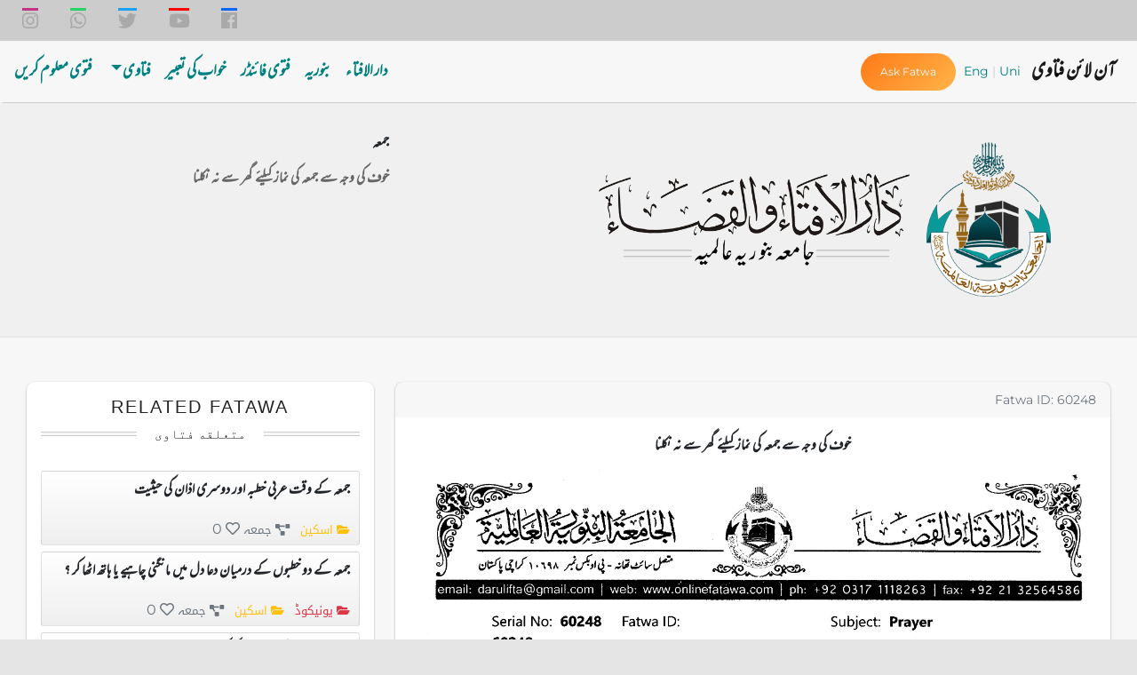

--- FILE ---
content_type: text/html; charset=UTF-8
request_url: https://onlinefatawa.com/fatawa/view_fatwa/60248
body_size: 8521
content:

<!DOCTYPE html>
<html lang="ur">
    <head>
        <meta charset="utf-8" />
        <meta http-equiv="Content-Type" content="text/html; charset=utf-8" />
        <meta name="viewport" content="width=device-width, initial-scale=1.0">
        <meta http-equiv="X-UA-Compatible" content="IE=edge,chrome=1" />

        <meta name="keywords" content="عبادات,نماز,جمعہ,خوف کی وجہ سے جمعہ کی نماز کیلئے گھر سے نہ نکلنا">
        <meta name="description" content="جمعہ - خوف کی وجہ سے جمعہ کی نماز کیلئے گھر سے نہ نکلنا ">
        <title> خوف کی وجہ سے جمعہ کی نماز کیلئے گھر سے نہ نکلنا </title>

        <link rel="apple-touch-icon" sizes="76x76" href="https://onlinefatawa.com/assets/img/favico.png">
        <link rel="icon" type="image/png" href="https://onlinefatawa.com/assets/images/favico.png">    
        
        <link rel="stylesheet" media="screen" href="https://onlinefatawa.com/assets/fontawesome/css/all.css">        
        <link rel="stylesheet" media="screen" href="https://onlinefatawa.com/assets/css/bootstrap.css?v=5.2.0">

        <link rel="stylesheet" media="screen" href="https://onlinefatawa.com/assets/css/rtl-v1.css" />
        <link rel="stylesheet" media="screen" href="https://onlinefatawa.com/assets/css/custom-v5.css" />
        <link rel="stylesheet" media="print" href="https://onlinefatawa.com/assets/css/print-v1.css" />
        <link rel="stylesheet" media="" href="https://onlinefatawa.com/assets/css/animate.min.css" />


        <!-- HTML5 Shim and Respond.js IE8 support of HTML5 elements and media queries -->
        <!-- WARNING: Respond.js doesn't work if you view the page via file:// -->
        <!--[if lt IE 9]>
          <script src="https://oss.maxcdn.com/html5shiv/3.7.3/html5shiv.min.js"></script>
          <script src="https://oss.maxcdn.com/respond/1.4.2/respond.min.js"></script>
        <![endif]-->        
        <script src="https://onlinefatawa.com/assets/js/jquery-3.3.1.min.js"></script>
        <script src="https://onlinefatawa.com/assets/js/bootstrap.bundle.min.js"></script>
        

        <script type="text/javascript">
            var baseURL = "https://onlinefatawa.com/";        
        </script>       
        
        <style type="text/css">
            .top-nav {
                position: relative;
                display: flex;
                flex-direction: row-reverse;
                padding: 13px 7px 7px;
                background-color: #ccc;
                margin-bottom: 0;
                text-align: center;
            }
            .top-nav li {
                position: relative;
                list-style: none;
                margin: 1px 18px;
                cursor: pointer;
            }
            .top-nav li a {
                text-decoration: none;
            }
            .top-nav li a .fab {
                font-size: 1.3em;
                color: darkgray;
            }
            .top-nav li a::before {
                font-family: 'Font Awesome 5 Brands';
                position: absolute;
                top: -5px;
                left: 0;
                font-size: 1.3em;
                height: 0;
                overflow: hidden;
                transition: 0.5s ease-in-out;
            }

            .top-nav li:nth-child(1) a::before {
                content: "\f16d";
                color: #C13584;
                border-bottom: 3px solid #C13584;
            }
            .top-nav li:nth-child(2) a::before {
                content: "\f232";
                color: #25D366;
                border-bottom: 3px solid #25D366;
            }
            .top-nav li:nth-child(3) a::before {
                content: "\f099";
                color: #1DA1F2;
                border-bottom: 3px solid #1DA1F2;
            }
            .top-nav li:nth-child(4) a::before {
                content: "\f167";
                color: red;
                border-bottom: 3px solid red;
            }
            .top-nav li:nth-child(5) a::before {
                content: "\f09a";
                color: #0866ff;
                border-bottom: 3px solid #0866ff;
            }
            .top-nav li:hover a::before {
                height: 100%;
                text-decoration: none;
            }
        </style>
    </head> 
    <body>
        <div class="bg-trans">
            <div class="d-block mx-auto">
            <ul class="top-nav justify-content-media screen-only">
                <li><a href="#"><i class="fab fa-instagram"></i></a></li>
                <li><a href="#"><i class="fab fa-whatsapp"></i></a></li>
                <li><a href="#"><i class="fab fa-twitter"></i></a></li>
                <li><a href="https://www.youtube.com/@DaruliftaBinoriaOfficial" target="blank"><i class="fab fa-youtube"></i></a></li>
                <li><a href="https://www.facebook.com/darulifta.jamiabinoira/" target="blank"><i class="fab fa-facebook"></i></a></li>
            </ul>
            </div> <style>
    .ask-query-btn {
    background: linear-gradient(135deg, #ff7a18, #ffb347);
    color: #fff !important;
    border: none;
    padding: 12px 22px;
    font-size: 12px;
    font-weight: 100;
    border-radius: 30px;
    cursor: pointer;
    display: inline-flex;
    align-items: center;    
    margin-right: 9px;
    transition: all 0.3s ease;
    animation: pulse 2s infinite;
}

.ask-query-btn i {
    font-size: 18px;
    transition: transform 0.3s ease;
}

.ask-query-btn:hover {
    background: linear-gradient(135deg, #ffb347, #ff7a18);
    transform: translateY(-2px) scale(1.03);
}

.ask-query-btn:hover i {
    transform: rotate(15deg) scale(1.2);
}

@keyframes pulse {
    0% {
        box-shadow: 0 0 0 0 rgba(255,122,24,0.7);
    }
    70% {
        box-shadow: 0 0 0 12px rgba(255,122,24,0);
    }
    100% {
        box-shadow: 0 0 0 0 rgba(255,122,24,0);
    }
}

</style>

  <nav class="navbar navbar-expand-lg navbar-transparent p-2">    
    <a class="navbar-brand urdu fs-4" href="https://onlinefatawa.com/">آن لائن فتاوی  </a> &nbsp  &nbsp 
    <small class="small text-danger"  style="color: #ccc !important;">  <a href ="https://onlinefatawa.com/EnglishFatwa"> Eng </a> | <a href ="https://onlinefatawa.com/"> Uni </a>  </small>
    <a href="https://onlinefatawa.com/fatawa/ask_fatwa" class="ask-query-btn"><i class="fa-solid fa-circle-question"></i>Ask Fatwa</a>
    
    <button class="navbar-toggler" type="button" data-bs-toggle="collapse" data-bs-target="#FatwaNavBar" aria-controls="FatwaNavBar" aria-expanded="false" aria-label="Toggle navigation">
      <span class="navbar-toggler-icon"></span>
    </button>

    <div class="collapse navbar-collapse" id="FatwaNavBar">

        <ul class="navbar-nav me-auto urdu fs-5 nb-n">
            <!-- <li class="nav-item nv-i"><a class="nav-link link-danger" href="https://onlinefatawa.com/OnlineAdmissionForm"> داخلہ درجہ تخصص  </a></li> -->
            <li class="nav-item nv-i"><a class="nav-link" href="https://onlinefatawa.com/home/darulifta"> دار الافتا ء </a></li>
            <li class="nav-item nv-i"><a class="nav-link" href="https://onlinefatawa.com/about_us"> بنوریه </a></li>
            <li class="nav-item nv-i"><a class="nav-link" href="https://onlinefatawa.com/FatwaFinder"> فتوی فائنڈر  </a></li>
            <li class="nav-item nv-i"><a class="nav-link" href="https://onlinefatawa.com/ask_tabeer"> خواب کی تعبیر  </a></li>
            <li class="nav-item nv-i btn-rotate dropdown">
                <a href="" class="nav-link dropdown-toggle" id="navFatwaDrop" data-bs-toggle="dropdown" aria-haspopup="true" aria-expanded="false">   فتاوی  </a>
                <div class="dropdown-menu" aria-labelledby="navFatwaDrop">
                    <a class="dropdown-item" href="https://onlinefatawa.com/UrduFatwa">یونیکوڈ فتاوی  </a>
                    <a class="dropdown-item" href="https://onlinefatawa.com/ScanFatwa">اسکین شدہ فتاوی  </a>
                    <a class="dropdown-item" href="https://onlinefatawa.com/EnglishFatwa">انگلش فتاوی  </a>
                    <div class="dropdown-divider"></div>
                    <a class="dropdown-item" href="https://onlinefatawa.com/fatawa/ask_shafi">فتوی شافعی  </a>
                    <div class="dropdown-divider"></div>
                    <a class="dropdown-item" href="https://onlinefatawa.com/ask_tabeer"> خواب کی تعبیر   </a>
                </div>
            </li>
            <li class="nav-item nv-i"><a class="nav-link" href="https://onlinefatawa.com/fatawa/ask_fatwa"> فتوی معلوم کریں  </a></li>
            <!--li class="nav-item"><a class="nav-link" href="https://onlinefatawa.com/darulifta/admission"> دار الافتاٰ ء</a></li-->
        </ul>

    </div>

  </nav>
<div class="jumbotron jumbotron-fluid">
  <div class="container">
    <!--div class="contact panel text-default hide-me"> <i class="fa fa-phone"></i><bdi> (+92) 0317 1118263 </bdi></div-->    
    
    <div class="row"> 
        <div class="col-sm-12 col-md-7 col-lg-8 col-xl-8">
            <a href=" https://onlinefatawa.com/">
                <img src="https://onlinefatawa.com/assets/images/madrasa_logo.png" alt="Online Fatwa Darulifta Binoria" title="Darulifta Binoria" class="logo-header">
            </a>
            <img src="https://onlinefatawa.com/assets/images/madrasa_title.png" alt="Fatwa Binoria" title="Binoria" class="img-responsive title hide-me">                  
        </div>
        <div class="col-sm-12 col-md-5 col-lg-4 col-xl-4">
            <h3 class="text-md-end text-center urdu hide-me">جمعہ</h3>
            <p class="text-md-end text-center urdu" style="margin-bottom: -9px;">خوف کی وجہ سے جمعہ کی نماز کیلئے گھر سے نہ نکلنا</p>
        </div>                    
    </div>
  </div>
</div>
    <div class="container-fluid contain">
                <div class="row">
            <div class="col-md-8">
                <div class="card">
                  <div class="card-header screen-only">                        
                    <span id="ftw_id" class="float-left small text-muted text-eng-s" title="Fatwa No"> Fatwa ID: 60248</span>                  </div>
                  <div class="card-body">
                    <h3 class="card-title urdu screen-only small text-center"> خوف کی وجہ سے جمعہ کی نماز کیلئے گھر سے نہ نکلنا </h3>
                    <img src='https://onlinefatawa.com/selected_fatawa/60248.jpg' class='img-responsive img-fatwa'><img src='https://onlinefatawa.com/selected_fatawa/60248a.jpg' class='img-responsive img-fatwa'>  
                         <br>
                        <a href="https://onlinefatawa.com/fatawa/view_fatwa/60248" class=" text-center print-only"> فتوی  نمبر   60248کی تصدیق کریں  </a>
                </div>
                
                <div class="card-footer screen-only">
                    <div class="row">
                        <div class="col-8">
                            <a class="my-twit link-info" 
                               href="https://twitter.com/share?url=https://onlinefatawa.com/fatawa/view_fatwa/60248&text=Check+This+Fatwa" 
                               target="_blank" 
                               rel="noopener noreferrer">
                               <i class="fab fa-twitter"></i>
                            </a> | 
                            <a target="_blank" href="https://www.facebook.com/sharer/sharer.php?u=https%3A%2F%2Fwww.onlinefatawa.com/fatawa/view_fatwa/60248%2F&amp;src=sdkpreparse" class="fb-xfbml-parse-ignore link-primary" ><i class="fab fa-facebook"></i></a> |
                            <a class="link-success" href="whatsapp://send?text=https://onlinefatawa.com/fatawa/view_fatwa/60248" data-action="share/whatsapp/share"> <i class="fab fa-whatsapp"></i></i></a> |
                            <a type="button" onclick="window.print()" title="Print this Fatwa" class="link-secondary"><i class="fa fa-print"></i></a> |     
                            <span class="amiri small ">
                                                                                                    <a href="https://onlinefatawa.com/view_fatwa/60248/خوف-کی-وجہ-سے-جمعہ-کی-نماز-کیلئے-گھر-سے-نہ-نکلنا" class="link-info"> اسکین  &nbsp;</a>|
                                                                                            </span>
                        </div>
                        <div class="col-4">
                            <div class="text-start">
                                                                    <a class="like-link"  onclick="savelike(60248);">
                                        <i id="like-icon" class="far fa-thumbs-up"></i>
                                    </a>
                                                                <span id="60248">0</span> &nbsp; &nbsp;
                                <i class="fas fa-tv"></i> 2639                            </div>
                        </div>
                    </div>
                </div>

                </div>
            </div>
            
            <div class="col-md-4 screen-only">

                <div class="card p-3">
                    <div class="nine"><h5>Related Fatawa <span> متعلقه فتاوی </span></h5></div>
                    <ul class="m-0 p-0">
                                                <li class="ftw-list">
                            <div class="d-inline-flex align-items-start "> 
                                <div class="">
                                    <p class="urdu">جمعہ کے وقت عربی خطبہ اور دوسری  اذان کی حیثیت </p>
                                    <span class="kufi fs-sm">
                                                                                                                <i class="fas fa-folder-open text-warning"></i>
                                        <a href="https://onlinefatawa.com/view_fatwa/30111/جمعہ-کے-وقت-عربی-خطبہ-اور-دوسری--اذان-کی-حیثیت" class="link-warning"> اسکین   </a> &nbsp;
                                                                                                            </span>
                                    <span class="text-muted fs-sm kufi fw-light">
                                        <i class="fas fa-project-diagram"></i> جمعہ                                    </span> 
                                    <span class="text-muted fw-light fs-6 fs-sm">
                                        <i class="far fa-heart"></i> 0                                    </span>
                                </div>
                            </div>
                            
                        </li>
                                                <li class="ftw-list">
                            <div class="d-inline-flex align-items-start "> 
                                <div class="">
                                    <p class="urdu">جمعہ کے دو خطبوں کے درمیان دعا  دل میں مانگنی چاہیے یا ہاتھ اٹھا کر ؟ </p>
                                    <span class="kufi fs-sm">
                                                                            <i class="fas fa-folder-open text-danger"></i>
                                        <a href="https://onlinefatawa.com/view_fatwa_unicode/20472/جمعہ-کے-دو-خطبوں-کے-درمیان-دعا--دل-میں-مانگنی-چاہیے-یا-ہاتھ-اٹھا-کر-؟" class="link-danger"> یونیکوڈ   </a> &nbsp;
                                                                                                                <i class="fas fa-folder-open text-warning"></i>
                                        <a href="https://onlinefatawa.com/view_fatwa/20472/جمعہ-کے-دو-خطبوں-کے-درمیان-دعا--دل-میں-مانگنی-چاہیے-یا-ہاتھ-اٹھا-کر-؟" class="link-warning"> اسکین   </a> &nbsp;
                                                                                                            </span>
                                    <span class="text-muted fs-sm kufi fw-light">
                                        <i class="fas fa-project-diagram"></i> جمعہ                                    </span> 
                                    <span class="text-muted fw-light fs-6 fs-sm">
                                        <i class="far fa-heart"></i> 0                                    </span>
                                </div>
                            </div>
                            
                        </li>
                                                <li class="ftw-list">
                            <div class="d-inline-flex align-items-start "> 
                                <div class="">
                                    <p class="urdu">خطبہ اور بیان کے دوران ذکر کرنا </p>
                                    <span class="kufi fs-sm">
                                                                            <i class="fas fa-folder-open text-danger"></i>
                                        <a href="https://onlinefatawa.com/view_fatwa_unicode/31702/خطبہ-اور-بیان-کے-دوران-ذکر-کرنا" class="link-danger"> یونیکوڈ   </a> &nbsp;
                                                                                                                <i class="fas fa-folder-open text-warning"></i>
                                        <a href="https://onlinefatawa.com/view_fatwa/31702/خطبہ-اور-بیان-کے-دوران-ذکر-کرنا" class="link-warning"> اسکین   </a> &nbsp;
                                                                                                            </span>
                                    <span class="text-muted fs-sm kufi fw-light">
                                        <i class="fas fa-project-diagram"></i> جمعہ                                    </span> 
                                    <span class="text-muted fw-light fs-6 fs-sm">
                                        <i class="far fa-heart"></i> 1                                    </span>
                                </div>
                            </div>
                            
                        </li>
                                                <li class="ftw-list">
                            <div class="d-inline-flex align-items-start "> 
                                <div class="">
                                    <p class="urdu">عید یا حج کے دن جمعہ ہو تو نماز ، جمعہ کی ادا کریں یا ظہر کی ؟ </p>
                                    <span class="kufi fs-sm">
                                                                                                                <i class="fas fa-folder-open text-warning"></i>
                                        <a href="https://onlinefatawa.com/view_fatwa/20017/عید-یا-حج-کے-دن-جمعہ-ہو-تو-نماز-،-جمعہ-کی-ادا-کریں-یا-ظہر-کی-؟" class="link-warning"> اسکین   </a> &nbsp;
                                                                                                            </span>
                                    <span class="text-muted fs-sm kufi fw-light">
                                        <i class="fas fa-project-diagram"></i> جمعہ                                    </span> 
                                    <span class="text-muted fw-light fs-6 fs-sm">
                                        <i class="far fa-heart"></i> 0                                    </span>
                                </div>
                            </div>
                            
                        </li>
                                                <li class="ftw-list">
                            <div class="d-inline-flex align-items-start "> 
                                <div class="">
                                    <p class="urdu">شہر،دیہات اور قصبات میں نماز جمعہ کا حکم  </p>
                                    <span class="kufi fs-sm">
                                                                                                                <i class="fas fa-folder-open text-warning"></i>
                                        <a href="https://onlinefatawa.com/view_fatwa/3480/شہر،دیہات-اور-قصبات-میں-نماز-جمعہ-کا-حکم-" class="link-warning"> اسکین   </a> &nbsp;
                                                                                                                <i class="fas fa-folder-open text-info"></i>
                                        <a href="https://onlinefatawa.com/view_fatwa_english/3480/Is-it-permissible-to-conduct-Jumma-Prayers-in-a-small-village-" class="link-info" target="_blank"> انگلش </a> &nbsp;
                                                                        </span>
                                    <span class="text-muted fs-sm kufi fw-light">
                                        <i class="fas fa-project-diagram"></i> جمعہ                                    </span> 
                                    <span class="text-muted fw-light fs-6 fs-sm">
                                        <i class="far fa-heart"></i> 0                                    </span>
                                </div>
                            </div>
                            
                        </li>
                                                <li class="ftw-list">
                            <div class="d-inline-flex align-items-start "> 
                                <div class="">
                                    <p class="urdu">جمعہ کے دن گھرپر ظہر کی نماز کس وقت اداکریں؟ </p>
                                    <span class="kufi fs-sm">
                                                                            <i class="fas fa-folder-open text-danger"></i>
                                        <a href="https://onlinefatawa.com/view_fatwa_unicode/41058/جمعہ-کے-دن-گھرپر-ظہر-کی-نماز-کس-وقت-اداکریں؟" class="link-danger"> یونیکوڈ   </a> &nbsp;
                                                                                                                <i class="fas fa-folder-open text-warning"></i>
                                        <a href="https://onlinefatawa.com/view_fatwa/41058/جمعہ-کے-دن-گھرپر-ظہر-کی-نماز-کس-وقت-اداکریں؟" class="link-warning"> اسکین   </a> &nbsp;
                                                                                                                <i class="fas fa-folder-open text-info"></i>
                                        <a href="https://onlinefatawa.com/view_fatwa_english/41058/Zuhr-prayers-performed-at-home-on-the-day-of-Jumma" class="link-info" target="_blank"> انگلش </a> &nbsp;
                                                                        </span>
                                    <span class="text-muted fs-sm kufi fw-light">
                                        <i class="fas fa-project-diagram"></i> جمعہ                                    </span> 
                                    <span class="text-muted fw-light fs-6 fs-sm">
                                        <i class="far fa-heart"></i> 0                                    </span>
                                </div>
                            </div>
                            
                        </li>
                                                <li class="ftw-list">
                            <div class="d-inline-flex align-items-start "> 
                                <div class="">
                                    <p class="urdu">کیا عورتیں جمعہ کی نماز مسجد میں پڑھ سکتی ہیں ؟ </p>
                                    <span class="kufi fs-sm">
                                                                                                                <i class="fas fa-folder-open text-warning"></i>
                                        <a href="https://onlinefatawa.com/view_fatwa/19731/کیا-عورتیں-جمعہ-کی-نماز-مسجد-میں-پڑھ-سکتی-ہیں-؟" class="link-warning"> اسکین   </a> &nbsp;
                                                                                                            </span>
                                    <span class="text-muted fs-sm kufi fw-light">
                                        <i class="fas fa-project-diagram"></i> جمعہ                                    </span> 
                                    <span class="text-muted fw-light fs-6 fs-sm">
                                        <i class="far fa-heart"></i> 1                                    </span>
                                </div>
                            </div>
                            
                        </li>
                                                <li class="ftw-list">
                            <div class="d-inline-flex align-items-start "> 
                                <div class="">
                                    <p class="urdu">جمعہ کی جماعت کے لئے کم از کم تین مقتدیوں کا ہونا </p>
                                    <span class="kufi fs-sm">
                                                                                                                <i class="fas fa-folder-open text-warning"></i>
                                        <a href="https://onlinefatawa.com/view_fatwa/31911/جمعہ-کی-جماعت-کے-لئے-کم-از-کم-تین-مقتدیوں-کا-ہونا" class="link-warning"> اسکین   </a> &nbsp;
                                                                                                            </span>
                                    <span class="text-muted fs-sm kufi fw-light">
                                        <i class="fas fa-project-diagram"></i> جمعہ                                    </span> 
                                    <span class="text-muted fw-light fs-6 fs-sm">
                                        <i class="far fa-heart"></i> 0                                    </span>
                                </div>
                            </div>
                            
                        </li>
                                                <li class="ftw-list">
                            <div class="d-inline-flex align-items-start "> 
                                <div class="">
                                    <p class="urdu">حفاظتی اقدام کی بنا پر جمعہ و عید کی نماز کیمپ میں پڑھنا </p>
                                    <span class="kufi fs-sm">
                                                                                                                <i class="fas fa-folder-open text-warning"></i>
                                        <a href="https://onlinefatawa.com/view_fatwa/19798/حفاظتی-اقدام-کی-بنا-پر-جمعہ-و-عید-کی-نماز-کیمپ-میں-پڑھنا" class="link-warning"> اسکین   </a> &nbsp;
                                                                                                            </span>
                                    <span class="text-muted fs-sm kufi fw-light">
                                        <i class="fas fa-project-diagram"></i> جمعہ                                    </span> 
                                    <span class="text-muted fw-light fs-6 fs-sm">
                                        <i class="far fa-heart"></i> 0                                    </span>
                                </div>
                            </div>
                            
                        </li>
                                                <li class="ftw-list">
                            <div class="d-inline-flex align-items-start "> 
                                <div class="">
                                    <p class="urdu">جمعہ کے پہلے چارسنتیں اگررہ جائے توکیا کرناچاہئے؟ </p>
                                    <span class="kufi fs-sm">
                                                                            <i class="fas fa-folder-open text-danger"></i>
                                        <a href="https://onlinefatawa.com/view_fatwa_unicode/39600/جمعہ-کے-پہلے-چارسنتیں-اگررہ-جائے-توکیا-کرناچاہئے؟" class="link-danger"> یونیکوڈ   </a> &nbsp;
                                                                                                                <i class="fas fa-folder-open text-warning"></i>
                                        <a href="https://onlinefatawa.com/view_fatwa/39600/جمعہ-کے-پہلے-چارسنتیں-اگررہ-جائے-توکیا-کرناچاہئے؟" class="link-warning"> اسکین   </a> &nbsp;
                                                                                                                <i class="fas fa-folder-open text-info"></i>
                                        <a href="https://onlinefatawa.com/view_fatwa_english/39600/4-Rakats-Sunnah-before-the-Jumma-Salah" class="link-info" target="_blank"> انگلش </a> &nbsp;
                                                                        </span>
                                    <span class="text-muted fs-sm kufi fw-light">
                                        <i class="fas fa-project-diagram"></i> جمعہ                                    </span> 
                                    <span class="text-muted fw-light fs-6 fs-sm">
                                        <i class="far fa-heart"></i> 0                                    </span>
                                </div>
                            </div>
                            
                        </li>
                                                <li class="ftw-list">
                            <div class="d-inline-flex align-items-start "> 
                                <div class="">
                                    <p class="urdu">چائنہ میں نماز جمعہ کے لئے بعض مسائل و مشکلات </p>
                                    <span class="kufi fs-sm">
                                                                                                                <i class="fas fa-folder-open text-warning"></i>
                                        <a href="https://onlinefatawa.com/view_fatwa/29637/چائنہ-میں-نماز-جمعہ-کے-لئے-بعض-مسائل-و-مشکلات" class="link-warning"> اسکین   </a> &nbsp;
                                                                                                            </span>
                                    <span class="text-muted fs-sm kufi fw-light">
                                        <i class="fas fa-project-diagram"></i> جمعہ                                    </span> 
                                    <span class="text-muted fw-light fs-6 fs-sm">
                                        <i class="far fa-heart"></i> 0                                    </span>
                                </div>
                            </div>
                            
                        </li>
                                                <li class="ftw-list">
                            <div class="d-inline-flex align-items-start "> 
                                <div class="">
                                    <p class="urdu">جہاں پنج وقت  نماز باجماعت ادا نہ ہو، وہاں جمعہ کی نماز اداہوگی؟ </p>
                                    <span class="kufi fs-sm">
                                                                            <i class="fas fa-folder-open text-danger"></i>
                                        <a href="https://onlinefatawa.com/view_fatwa_unicode/40247/جہاں-پنج-وقت--نماز-باجماعت-ادا-نہ-ہو،-وہاں-جمعہ-کی-نماز-اداہوگی؟" class="link-danger"> یونیکوڈ   </a> &nbsp;
                                                                                                                <i class="fas fa-folder-open text-warning"></i>
                                        <a href="https://onlinefatawa.com/view_fatwa/40247/جہاں-پنج-وقت--نماز-باجماعت-ادا-نہ-ہو،-وہاں-جمعہ-کی-نماز-اداہوگی؟" class="link-warning"> اسکین   </a> &nbsp;
                                                                                                            </span>
                                    <span class="text-muted fs-sm kufi fw-light">
                                        <i class="fas fa-project-diagram"></i> جمعہ                                    </span> 
                                    <span class="text-muted fw-light fs-6 fs-sm">
                                        <i class="far fa-heart"></i> 0                                    </span>
                                </div>
                            </div>
                            
                        </li>
                                                <li class="ftw-list">
                            <div class="d-inline-flex align-items-start "> 
                                <div class="">
                                    <p class="urdu">خوف کی وجہ سے جمعہ کی نماز کیلئے گھر سے نہ نکلنا </p>
                                    <span class="kufi fs-sm">
                                                                                                                <i class="fas fa-folder-open text-warning"></i>
                                        <a href="https://onlinefatawa.com/view_fatwa/60248/خوف-کی-وجہ-سے-جمعہ-کی-نماز-کیلئے-گھر-سے-نہ-نکلنا" class="link-warning"> اسکین   </a> &nbsp;
                                                                                                            </span>
                                    <span class="text-muted fs-sm kufi fw-light">
                                        <i class="fas fa-project-diagram"></i> جمعہ                                    </span> 
                                    <span class="text-muted fw-light fs-6 fs-sm">
                                        <i class="far fa-heart"></i> 0                                    </span>
                                </div>
                            </div>
                            
                        </li>
                                                <li class="ftw-list">
                            <div class="d-inline-flex align-items-start "> 
                                <div class="">
                                    <p class="urdu">جس مسجد میں پانچ وقت نماز نہ ہوتی ہو وہاں جمعہ کا حکم </p>
                                    <span class="kufi fs-sm">
                                                                                                                <i class="fas fa-folder-open text-warning"></i>
                                        <a href="https://onlinefatawa.com/view_fatwa/19973/جس-مسجد-میں-پانچ-وقت-نماز-نہ-ہوتی-ہو-وہاں-جمعہ-کا-حکم" class="link-warning"> اسکین   </a> &nbsp;
                                                                                                            </span>
                                    <span class="text-muted fs-sm kufi fw-light">
                                        <i class="fas fa-project-diagram"></i> جمعہ                                    </span> 
                                    <span class="text-muted fw-light fs-6 fs-sm">
                                        <i class="far fa-heart"></i> 1                                    </span>
                                </div>
                            </div>
                            
                        </li>
                                                <li class="ftw-list">
                            <div class="d-inline-flex align-items-start "> 
                                <div class="">
                                    <p class="urdu">فیکٹری میں الگ الگ مسجدوں میں دو نماز جمعہ </p>
                                    <span class="kufi fs-sm">
                                                                            <i class="fas fa-folder-open text-danger"></i>
                                        <a href="https://onlinefatawa.com/view_fatwa_unicode/6131/فیکٹری-میں-الگ-الگ-مسجدوں-میں-دو-نماز-جمعہ" class="link-danger"> یونیکوڈ   </a> &nbsp;
                                                                                                                <i class="fas fa-folder-open text-warning"></i>
                                        <a href="https://onlinefatawa.com/view_fatwa/6131/فیکٹری-میں-الگ-الگ-مسجدوں-میں-دو-نماز-جمعہ" class="link-warning"> اسکین   </a> &nbsp;
                                                                                                                <i class="fas fa-folder-open text-info"></i>
                                        <a href="https://onlinefatawa.com/view_fatwa_english/6131/In-the-Masjid-of-the-factory-where-I-am-employed-Jamath-is-conducted" class="link-info" target="_blank"> انگلش </a> &nbsp;
                                                                        </span>
                                    <span class="text-muted fs-sm kufi fw-light">
                                        <i class="fas fa-project-diagram"></i> جمعہ                                    </span> 
                                    <span class="text-muted fw-light fs-6 fs-sm">
                                        <i class="far fa-heart"></i> 0                                    </span>
                                </div>
                            </div>
                            
                        </li>
                                                <li class="ftw-list">
                            <div class="d-inline-flex align-items-start "> 
                                <div class="">
                                    <p class="urdu">نماز جمعہ سے قبل امام خطبہ دے رہا ہو اس وقت نماز پڑہنا </p>
                                    <span class="kufi fs-sm">
                                                                            <i class="fas fa-folder-open text-danger"></i>
                                        <a href="https://onlinefatawa.com/view_fatwa_unicode/6129/نماز-جمعہ-سے-قبل-امام-خطبہ-دے-رہا-ہو-اس-وقت-نماز-پڑہنا" class="link-danger"> یونیکوڈ   </a> &nbsp;
                                                                                                                <i class="fas fa-folder-open text-warning"></i>
                                        <a href="https://onlinefatawa.com/view_fatwa/6129/نماز-جمعہ-سے-قبل-امام-خطبہ-دے-رہا-ہو-اس-وقت-نماز-پڑہنا" class="link-warning"> اسکین   </a> &nbsp;
                                                                                                                <i class="fas fa-folder-open text-info"></i>
                                        <a href="https://onlinefatawa.com/view_fatwa_english/6129/How-many-Rakaaths-are-there-in-total-in-Jumma-Namaz?" class="link-info" target="_blank"> انگلش </a> &nbsp;
                                                                        </span>
                                    <span class="text-muted fs-sm kufi fw-light">
                                        <i class="fas fa-project-diagram"></i> جمعہ                                    </span> 
                                    <span class="text-muted fw-light fs-6 fs-sm">
                                        <i class="far fa-heart"></i> 1                                    </span>
                                </div>
                            </div>
                            
                        </li>
                                                <li class="ftw-list">
                            <div class="d-inline-flex align-items-start "> 
                                <div class="">
                                    <p class="urdu">جمعہ سے پہلی والی چار رکعات سنت جمعہ کے بعد پڑھنا </p>
                                    <span class="kufi fs-sm">
                                                                            <i class="fas fa-folder-open text-danger"></i>
                                        <a href="https://onlinefatawa.com/view_fatwa_unicode/29544/جمعہ-سے-پہلی-والی-چار-رکعات-سنت-جمعہ-کے-بعد-پڑھنا" class="link-danger"> یونیکوڈ   </a> &nbsp;
                                                                                                                <i class="fas fa-folder-open text-warning"></i>
                                        <a href="https://onlinefatawa.com/view_fatwa/29544/جمعہ-سے-پہلی-والی-چار-رکعات-سنت-جمعہ-کے-بعد-پڑھنا" class="link-warning"> اسکین   </a> &nbsp;
                                                                                                                <i class="fas fa-folder-open text-info"></i>
                                        <a href="https://onlinefatawa.com/view_fatwa_english/29544/Delaying-the-four-Sunnats-before-the-Jumuah-Salah" class="link-info" target="_blank"> انگلش </a> &nbsp;
                                                                        </span>
                                    <span class="text-muted fs-sm kufi fw-light">
                                        <i class="fas fa-project-diagram"></i> جمعہ                                    </span> 
                                    <span class="text-muted fw-light fs-6 fs-sm">
                                        <i class="far fa-heart"></i> 1                                    </span>
                                </div>
                            </div>
                            
                        </li>
                                                <li class="ftw-list">
                            <div class="d-inline-flex align-items-start "> 
                                <div class="">
                                    <p class="urdu">فیکٹری میں جمعہ کی نماز ادا کرنا </p>
                                    <span class="kufi fs-sm">
                                                                            <i class="fas fa-folder-open text-danger"></i>
                                        <a href="https://onlinefatawa.com/view_fatwa_unicode/6607/فیکٹری-میں-جمعہ-کی-نماز-ادا-کرنا" class="link-danger"> یونیکوڈ   </a> &nbsp;
                                                                                                                <i class="fas fa-folder-open text-warning"></i>
                                        <a href="https://onlinefatawa.com/view_fatwa/6607/فیکٹری-میں-جمعہ-کی-نماز-ادا-کرنا" class="link-warning"> اسکین   </a> &nbsp;
                                                                                                            </span>
                                    <span class="text-muted fs-sm kufi fw-light">
                                        <i class="fas fa-project-diagram"></i> جمعہ                                    </span> 
                                    <span class="text-muted fw-light fs-6 fs-sm">
                                        <i class="far fa-heart"></i> 0                                    </span>
                                </div>
                            </div>
                            
                        </li>
                                            </ul>
                    <small><a href="#!"> ... </a></small>
                </div>


                <div class="card p-3">
                    <div class="nine"><h5>Related Topics <span> متعلقه   موضوعات  </span></h5></div>
                    <ul class="m-0 p-0 mb-4">
                                            <li class="ftw-list">                        
                            <div class="d-flex align-items-start justify-content-start"> 
                                <div>
                                    <a href="https://onlinefatawa.com/FatwaCategories/3" class="urdu link-danger"> <i class="fas fa-clone text-muted px-2"></i> احکام نماز</a>
                                    <div class="robotolight fs-sm fw-normal text-muted">
                                        Rules of Namaz                                    </div>
                                </div>
                            </div>
                            <span class="robotolight muted-sm" title="Total Fatawa in The Category">
                                96                            </span>
                        </li>
                                            <li class="ftw-list">                        
                            <div class="d-flex align-items-start justify-content-start"> 
                                <div>
                                    <a href="https://onlinefatawa.com/FatwaCategories/3" class="urdu link-danger"> <i class="fas fa-clone text-muted px-2"></i> امامت و جماعت</a>
                                    <div class="robotolight fs-sm fw-normal text-muted">
                                        Leading the Prayer                                    </div>
                                </div>
                            </div>
                            <span class="robotolight muted-sm" title="Total Fatawa in The Category">
                                62                            </span>
                        </li>
                                            <li class="ftw-list">                        
                            <div class="d-flex align-items-start justify-content-start"> 
                                <div>
                                    <a href="https://onlinefatawa.com/FatwaCategories/3" class="urdu link-danger"> <i class="fas fa-clone text-muted px-2"></i> اذان و اقامت</a>
                                    <div class="robotolight fs-sm fw-normal text-muted">
                                        Azan and Iqamah                                    </div>
                                </div>
                            </div>
                            <span class="robotolight muted-sm" title="Total Fatawa in The Category">
                                22                            </span>
                        </li>
                                            <li class="ftw-list">                        
                            <div class="d-flex align-items-start justify-content-start"> 
                                <div>
                                    <a href="https://onlinefatawa.com/FatwaCategories/3" class="urdu link-danger"> <i class="fas fa-clone text-muted px-2"></i> نماز قصر</a>
                                    <div class="robotolight fs-sm fw-normal text-muted">
                                        Qsr Prayer                                    </div>
                                </div>
                            </div>
                            <span class="robotolight muted-sm" title="Total Fatawa in The Category">
                                19                            </span>
                        </li>
                                            <li class="ftw-list">                        
                            <div class="d-flex align-items-start justify-content-start"> 
                                <div>
                                    <a href="https://onlinefatawa.com/FatwaCategories/3" class="urdu link-danger"> <i class="fas fa-clone text-muted px-2"></i> جمعہ</a>
                                    <div class="robotolight fs-sm fw-normal text-muted">
                                        The Jummah Prayer                                    </div>
                                </div>
                            </div>
                            <span class="robotolight muted-sm" title="Total Fatawa in The Category">
                                18                            </span>
                        </li>
                                            <li class="ftw-list">                        
                            <div class="d-flex align-items-start justify-content-start"> 
                                <div>
                                    <a href="https://onlinefatawa.com/FatwaCategories/3" class="urdu link-danger"> <i class="fas fa-clone text-muted px-2"></i> مکروھات نماز</a>
                                    <div class="robotolight fs-sm fw-normal text-muted">
                                        Disliked Acts during Namaz
                                    </div>
                                </div>
                            </div>
                            <span class="robotolight muted-sm" title="Total Fatawa in The Category">
                                10                            </span>
                        </li>
                                            <li class="ftw-list">                        
                            <div class="d-flex align-items-start justify-content-start"> 
                                <div>
                                    <a href="https://onlinefatawa.com/FatwaCategories/3" class="urdu link-danger"> <i class="fas fa-clone text-muted px-2"></i> تلاوت و قراءت</a>
                                    <div class="robotolight fs-sm fw-normal text-muted">
                                        Recitation                                    </div>
                                </div>
                            </div>
                            <span class="robotolight muted-sm" title="Total Fatawa in The Category">
                                10                            </span>
                        </li>
                                            <li class="ftw-list">                        
                            <div class="d-flex align-items-start justify-content-start"> 
                                <div>
                                    <a href="https://onlinefatawa.com/FatwaCategories/3" class="urdu link-danger"> <i class="fas fa-clone text-muted px-2"></i> اوقات نماز</a>
                                    <div class="robotolight fs-sm fw-normal text-muted">
                                        Prayer Time                                    </div>
                                </div>
                            </div>
                            <span class="robotolight muted-sm" title="Total Fatawa in The Category">
                                7                            </span>
                        </li>
                                            <li class="ftw-list">                        
                            <div class="d-flex align-items-start justify-content-start"> 
                                <div>
                                    <a href="https://onlinefatawa.com/FatwaCategories/3" class="urdu link-danger"> <i class="fas fa-clone text-muted px-2"></i> مفسدات نماز</a>
                                    <div class="robotolight fs-sm fw-normal text-muted">
                                        Invalidators of Namaz
                                    </div>
                                </div>
                            </div>
                            <span class="robotolight muted-sm" title="Total Fatawa in The Category">
                                7                            </span>
                        </li>
                                            <li class="ftw-list">                        
                            <div class="d-flex align-items-start justify-content-start"> 
                                <div>
                                    <a href="https://onlinefatawa.com/FatwaCategories/3" class="urdu link-danger"> <i class="fas fa-clone text-muted px-2"></i> عیدین</a>
                                    <div class="robotolight fs-sm fw-normal text-muted">
                                        The Eid Prayer                                    </div>
                                </div>
                            </div>
                            <span class="robotolight muted-sm" title="Total Fatawa in The Category">
                                4                            </span>
                        </li>
                                            <li class="ftw-list">                        
                            <div class="d-flex align-items-start justify-content-start"> 
                                <div>
                                    <a href="https://onlinefatawa.com/FatwaCategories/3" class="urdu link-danger"> <i class="fas fa-clone text-muted px-2"></i> سجدہ سھو</a>
                                    <div class="robotolight fs-sm fw-normal text-muted">
                                        Prostration of Forgetfulness                                    </div>
                                </div>
                            </div>
                            <span class="robotolight muted-sm" title="Total Fatawa in The Category">
                                4                            </span>
                        </li>
                                        </ul>
                </div>             
            </div>

        </div> 
    </div>

<script type="text/javascript">
    function savelike(SerialNo)
    {
            $.ajax({
                    type: "POST",
                    url: "https://onlinefatawa.com/SaveLikes",
                    data: "SerialNo="+SerialNo,
                    success: function (response) {
                        $("#"+SerialNo).html(response);
                        $("#like-icon").removeClass("far fa-thumbs-up");
                        $("#like-icon").addClass("far fa-heart");
                    }
                });
    }
</script>
<style>
  .ct{
    color: black;
  }
</style>


    <footer class="footer footer-black container-fluid">

        <div class="container">
            <div class="row">

            <div class="card card-foot col-xl-4 col-lg-4 col-md-4 col-sm-12 col-sx-12">
                <div class="card-body">
                    <h6 class="card-title kufi ct"><i class="fas fa-balance-scale"></i> جامعه بنوریه عالمیه </h6>
                    <h7 class="card-subtitle mb-2 amiri text-light ct">مسلک و مشرب</h7>
                    <p class="card-text urdu">
                        جامعہ بنوریہ عالمیہ مذھبی روایات کی پاسداری اور قدیم صالح وجدید نافع کے امترازج کے ساتھ ایک منفرد تعلیمی و فلاحی ادارہ ہے جس کی نسبت محدث کبیر حضرت مولانا سید محمد یوسف بنوریؒ کی طرف ہے۔ جوجامعہ علوم اسلامیہ بنوری ٹاؤن کے بانی و مہتمم، محدث العصر حضرت علامہ انور شاہ کشمیری ؒ کے علوم و معارف کے وارث، عاشق رسول، قادر الکلام اور عظیم مصنف تھے ۔ جامعہ بنوریہ عالمیہ وراثت انبیاء کا امین، علماء حق کا ترجمان، عصری و دینی علوم کا منبع اور عالم اسلام کا روشن ستارہ ہے۔
                    </p>        
                    <a class="card-link link-light urdu" href="https://onlinefatawa.com/about_us" > مزید پڑہیں </a>
                </div>
            </div>
              
            <div class="card card-foot col-xl-4 col-lg-4 col-md-4 col-sm-12 col-sx-12">
                <div class="card-body">
                    <h6 class="card-title kufi ct"><i class="fa fa-bell"></i>  سوشل میڈیا </h6>
                    <h7 class="card-subtitle mb-2 amiri text-light ct">فالو ، شیئر ، سبسکرائب، لائک</h7>                 
                    <p class="card-text urdu">دار الافتاء جامعہ بنوریہ عالمیہ کے سوشل میڈیا پلیٹ فارم سے تعلق بنائیں </p>
                    <div class="btn-group gap-0 d-flex w-75 mx-auto" role="group" aria-label="">
                        <a href="https://www.facebook.com/darulifta.jamiabinoira/" type="button" class="btn btn-light"><i class="fab fa-facebook fa-2x "></i></a>
                        <a href="" type="button" class="btn btn-light" disabled><i class="fab fa-twitter fa-2x "></i></a>
                        <a href="https://www.youtube.com/DaruliftaBinoriaOfficial" type="button" class="btn btn-light"><i class="fab fa-youtube fa-2x "></i></a>
                    </div> 

                    <h6 class="card-title kufi ct mt-3"><i class="fab fa-google-play"></i> فتوی موبائل ایپ  </h6>
                    <h7 class="card-subtitle mb-2 amiri text-light ct"> فتوی ایپ اپنے موبائل پر ڈاؤن لوڈ کریں </h7>
                    <div class="text-center mt-3">
                        <a rel="noreferrer" href="https://play.app.goo.gl/?link=https://play.google.com/store/apps/details?id=com.Online_Fatawa.online_fatawa" target="_blank">
                            <img class="app-store-icon w-50" src="https://onlinefatawa.com/assets/images/google_play_button.png" alt="Fatwa Binoria Google Play" />
                        </a>
                    </div>
                </div>
            </div>

              
                  
              

              <div class="card card-foot col-xl-4 col-lg-4 col-md-4 col-sm-12 col-sx-12 hide-me">
                <div class="card-body">
                  <h6 class="card-title kufi ct"><i class="fa fa-award"></i>  رابطه</h6>
                  <h7 class="card-subtitle mb-2 amiri text-light ct"> خط و کتابت  </h7>
                  <p class="card-text urdu">جامعہ بنوریہ عالمیہ سائٹ کراچی پاکستان  پی او باکس نمبر 10698 
                  <br> رابطہ کرنے کے لئے    <a class="link-light" href="https://onlinefatawa.com/contact_us">  رابطہ فارم  </a> پُر کریں  یا درج ذیل کوڈ اسکین کریں۔
                  </p>      
                  <div class="bottom-margin d-flex justify-content-evenly">
                    <figure class="figure mx-auto d-block">
                      <img src="https://onlinefatawa.com/assets/images/visit_website_onlinefatawa.com.png" class="figure-img img-fluid rounded qr-img" alt="">
                      <figcaption class="figure-caption text-center">Visit Website</figcaption>
                    </figure>
                    <figure class="figure mx-auto d-block">
                      <img src="https://onlinefatawa.com/assets/images/jamia_binoria_google_map_qr.png" class="figure-img img-fluid rounded qr-img" alt="">
                      <figcaption class="figure-caption text-center">Google Map</figcaption>
                    </figure>
                    <figure class="figure mx-auto d-block">
                      <img src="https://onlinefatawa.com/assets/images/onlinefatawa.com_vc.png" class="figure-img img-fluid rounded qr-img" alt="">
                      <figcaption class="figure-caption text-center">Save Contact</figcaption>
                    </figure>
                </div>
                </div>
              </div>   

            </div>
        </div>
    </footer>

    <div class="footer-foot">
        <ul class="nav justify-content-end small">
            <li class="nav-item"><a class="nav-link link-light active" href="#">Policy</a></li>
            <li class="nav-item"><a class="nav-link link-light" href="#">Terms</a></li>            
            <li class="nav-item"><a class="nav-link link-light" href="https://onlinefatawa.com/" ><script>document.write(new Date().getFullYear())</script> ©  onlinefatawa </a></li>
        </ul>
    </div>
    
    

    <script src="https://onlinefatawa.com/assets/js/bootstrap-notify.js"></script>
    <script src="https://onlinefatawa.com/assets/js/jquery.validate.js" type="text/javascript"></script>
    <script src="https://onlinefatawa.com/assets/js/validation.js" type="text/javascript"></script>
    <!--script>
        $(document).ready(function() {
          // Javascript method's body can be found in assets/assets-for-demo/js/demo.js
          demo.initChartsPages();
        });

        var windowURL = window.location.href;
        pageURL = windowURL.substring(0, windowURL.lastIndexOf('/'));
        var x= $('a[href="'+pageURL+'"]');
            x.addClass('active');
            x.parent().addClass('active');
        var y= $('a[href="'+windowURL+'"]');
            y.addClass('active');
            y.parent().addClass('active');    
    </script-->
    </div>



    <style type="text/css">
        .scrollToTopBtn {
            border-radius: 3px;
            border: 1px solid honeydew;
            text-shadow: -1px -0px #e1e1e1, 1px 1px #999;
            box-shadow:1px 1px 2px #999;  
            background: linear-gradient(to bottom, rgba(255,255,255,1) 0%, rgba(246,246,246,.7) 35%, rgba(214,214,214,.7) 100%);

            cursor: pointer;
            font-size: 20px;
            line-height: 48px;
            width: 48px;
            position: fixed;
            bottom: 37px;
            right: 37px;
            z-index: 100;
            opacity: 0;
            transform: translateY(100px);
            transition: all 0.5s ease;
        }

        .showBtn {
            opacity: 1;
            transform: translateY(0);
        }
    </style>

    <button class="scrollToTopBtn screen-only"><i class="fas fa-angle-up"></i></button>
    <script type="text/javascript">
        // We select the element we want to target
        var target = document.querySelector("footer");

        var scrollToTopBtn = document.querySelector(".scrollToTopBtn");
        var rootElement = document.documentElement;

        // Next we want to create a function that will be called when that element is intersected
        function callback(entries, observer) {
          // The callback will return an array of entries, even if you are only observing a single item
          entries.forEach((entry) => {
            if (entry.isIntersecting) {
              // Show button
              scrollToTopBtn.classList.add("showBtn");
            } else {
              // Hide button
              scrollToTopBtn.classList.remove("showBtn");
            }
          });
        }

        function scrollToTop() {
          rootElement.scrollTo({
            top: 0,
            behavior: "smooth"
          });
        }
        scrollToTopBtn.addEventListener("click", scrollToTop);

        // Next we instantiate the observer with the function we created above. This takes an optional configuration
        // object that we will use in the other examples.
        let observer = new IntersectionObserver(callback);
        // Finally start observing the target element
        observer.observe(target);
    </script>


    
  </body>
</html>





--- FILE ---
content_type: text/css
request_url: https://onlinefatawa.com/assets/css/rtl-v1.css
body_size: 1223
content:
@font-face {
    font-family: 'urdux';
    src: url('../fonts/webfont.woff2') format('woff2'),
    url('../fonts/webfont.woff') format('woff'),
    url('../fonts/webfont.ttf') format('truetype');
}

@font-face {
  font-family: urdu;
  font-style: normal;
  src:  url('../fonts/MehrNastaliq/Mehr_Nastaliq_Web2.0.woff') format('woff'),
        url('../fonts/MehrNastaliq/Mehr_Nastaliq_Web2.0.ttf') format('truetype');
}

@font-face {
  font-family: kufi;
  font-style: normal;
  font-weight: 300;
  src:  url('../fonts/DroidKufi-Regular.woff2') format('woff2'),
        url('../fonts/DroidKufi-Regular.woff') format('woff'),
        url('../fonts/DroidKufi-Regular.ttf') format('truetype');
}

@font-face {
    font-family: amiri;
    font-style: normal;
    font-weight: 400;
    src: url('../fonts/amiri-regular.eot?') format('eot'),
         url('../fonts/amiri-regular.woff2') format('woff2'),
         url('../fonts/amiri-regular.woff') format('woff'),
         url('../fonts/amiri-regular.ttf')  format('truetype');
}

@font-face {
  font-family: arabic;
  font-style: normal;
  font-weight: 400;  
  src: url(../fonts/DroidNaskh-Regular.eot);
  src: url(../fonts/DroidNaskh-Regular.eot?#iefix) format('embedded-opentype'),
       url(../fonts/DroidNaskh-Regular.woff2) format('woff2'),
       url(../fonts/DroidNaskh-Regular.woff) format('woff'),
       url(../fonts/DroidNaskh-Regular.ttf) format('truetype');
}

body{
  text-align: right;
  direction: rtl;
}

.urdu{
    font-family: "urdu";    
    font-weight: 700 !important;  
    line-height: normal;
    font-size: 18px;
    word-spacing: 1px;
    letter-spacing: 0px !important;
}

.urdu-sm{
    font-family: "urdu";    
    font-weight: 700 !important;  
    line-height: normal;
    font-size: 12px;
    word-spacing: 1px;
    letter-spacing: 0px !important;
}
.fs-sm{
    font-size: 13px;
}
.urdu-pera{
  font-family: "urdu";
  color: #000;
  line-height: normal;
  font-weight: bolder;
  text-indent: 50px;
  text-align: justify;
  padding: 0 50px;
}

.urdu-heading{
    font-family: "urdu";    
    font-weight: 700 !important;  
    font-size: 23px;
    line-height: normal;
}

.arabic{
  font-family: arabic;
  font-style: normal;
  font-weight: 400;  
}
.arabic-bold{
  font-family: arabic;
  font-style: normal;
  font-weight: 700;  
}

.urdu-small{
    font-size: .9em;
    font-weight: 700;
}
.segoe{
    font-family: "segoe ui light";    
}

label{
    font-family: urdu;
    font-weight: 700;
}

input, textarea, option, select, datalist{
    font-family: urdu;
}

.urdu-input{
  font-family: urdu;
  direction: rtl;  
  font-size: 1em;
}

.kufi{
    font-family: kufi;
    direction: rtl;
    line-height: 1.1em;    
}

.kufi-sm{
    font-family: kufi;
    direction: rtl;
    line-height: 1.1em;
    font-size: 12px;    
}


.amiri{
    font-family: amiri;
    direction: rtl;
}

.aircut{
    font-family: aircut;    
    direction: rtl;
    line-height: 1.1em;
    font-size: .9em;
    font-weight: 400;    
}



/*----------------------------------------------  FATWA  -------------------------------------------*/
.fatwa{
  margin:0 auto;
  padding: 20px 60px;
}

.lbl, .txt{
  line-height: 30px;
  border: none !important;
  background-color: transparent;  
  display: inline-block;
  margin: 0px;
  padding: 0px;
  color:black;
}

.lbl{  
  font-family: amiri;
}

.txt{
  width: 210px;
  margin-right: 5px;
}

.fatwa-qry-ar{
  font-size: 16px;
}

.fatwa-qry p, .fatwa-qry-ar p, .hawala p{
  text-indent: 50px !important;
}

.fatwa-qry{    
  font-family: "Urdu";
  font-size: 18px;
  line-height: normal;
  color: #000;
  font-weight: bolder;
  text-indent: 50px;
  text-align: justify;
  padding: 0 60px;
}    

.fatwa-qry-ar{
  margin: 20px 30px;
  font-family: "amiri";  
  color: #000;
  font-weight: bolder;
  text-indent: 50px;
  text-align: justify;
  padding: 0 60px;
}

.hawala{
  font-family: "amiri";
  font-size: 15px;
  color: #000;
  line-height: normal;
  font-weight: bolder;
  text-indent: 50px;
  text-align: justify;
  padding: 0 100px;
}
.ftw-title{
  font-family: amiri;
  font-weight: 700;
  font-size: 1.3rem;
  margin-top: 9px;
}
.ftw-title-urdu{
  font-family: urdu;
  font-weight: 700;
  font-size: 21px;
  margin-top: 9px;
}
/*----------------------*/

.link-limit{
    white-space: nowrap;
    overflow: hidden;
    text-overflow: ellipsis;    
}

.dropleft>button,.dropleft>a,.dropright>button,.dropright>a{
    direction: ltr;
}


.input-group > .input-group-append > .btn, .input-group > .input-group-append > .input-group-text, .input-group > .input-group-prepend:not(:first-child) > .btn, .input-group > .input-group-prepend:not(:first-child) > .input-group-text, .input-group > .input-group-prepend:first-child > .btn:not(:first-child), .input-group > .input-group-prepend:first-child > .input-group-text:not(:first-child) {
    border-top-right-radius: 0;
    border-bottom-right-radius: 0;
}

.input-group > .input-group-append > .btn, .input-group > .input-group-append > .input-group-text, .input-group > .input-group-prepend:not(:first-child) > .btn, .input-group > .input-group-prepend:not(:first-child) > .input-group-text, .input-group > .input-group-prepend:first-child > .btn:not(:first-child), .input-group > .input-group-prepend:first-child > .input-group-text:not(:first-child) {
    border-top-left-radius: 5px;
    border-bottom-left-radius: 5px;
}

.input-group > .form-control:not(:last-child), .input-group > .custom-select:not(:last-child) {
    border-top-left-radius: 0;
    border-bottom-left-radius: 0;
}

.input-group > .form-control:not(:last-child), .input-group > .custom-select:not(:last-child) {
    border-top-right-radius: 3px;
    border-bottom-right-radius: 3px;
}



.btn-group > .btn:not(:first-child):not(.dropdown-toggle), .btn-group > .btn-group:not(:first-child) > .btn {
    border-top-right-radius: 0px;
    border-bottom-right-radius: 0px;
    border-top-left-radius: 5px;
    border-bottom-left-radius: 5px;
}

.btn-group > .btn:not(:last-child):not(.dropdown-toggle), .btn-group > .btn-group:not(:last-child) > .btn {    
 
    border-top-left-radius: 0px;
    border-bottom-left-radius: 0px;
}

.btn-group > .btn:first-child, .btn-group > .btn-group:first-child > .btn {
   border-top-right-radius: 5px !important;
   border-bottom-right-radius: 5px !important;
}

.input-group > .form-control:not(:last-child), .input-group > .custom-select:not(:last-child) {
    border-top-left-radius: 0;
    border-bottom-left-radius: 0;

    border-top-right-radius: 3px;
    border-bottom-right-radius: 3px;
}

#twitter-widget-0{
  margin-top: 15px !important;
}

.fb_iframe_widget span {
  height: 15px !important;
}


.page-item:first-child .page-link {
    margin-right: 0;
    border-top-right-radius: 0.25rem;
    border-bottom-right-radius: 0.25rem;

    border-top-left-radius: 0rem;
    border-bottom-left-radius: 0rem;
}

.page-item:last-child .page-link {
    border-top-left-radius: 0.25rem;
    border-bottom-left-radius: 0.25rem;

    border-top-right-radius: 0rem;
    border-bottom-right-radius: 0rem;
}


/*--------------------------BS5.1------------------------------------------*/


.input-group > :not(:first-child):not(.dropdown-menu):not(.valid-tooltip):not(.valid-feedback):not(.invalid-tooltip):not(.invalid-feedback) {
    border-top-left-radius: 3px;
    border-bottom-left-radius: 3px;

    border-top-right-radius: 0;
    border-bottom-right-radius: 0;
}
.input-group .form-control:last-child, .input-group-btn:last-child>.dropdown-toggle, .input-group-btn:first-child>.btn:not(:first-child) {    
    border-right: 0 none;
    /*border-left: 1px solid #DDDD;*/
}

.input-group:not(.has-validation) > :not(:last-child):not(.dropdown-toggle):not(.dropdown-menu), .input-group:not(.has-validation) > .dropdown-toggle:nth-last-child(n+3) {
    border-top-right-radius: 3px;
    border-bottom-right-radius: 3px;

    border-top-left-radius: 0;
    border-bottom-left-radius: 0;


}

/*--------------------------BS5.1-----------------------------------------end*/

--- FILE ---
content_type: text/css
request_url: https://onlinefatawa.com/assets/css/custom-v5.css
body_size: 5176
content:
@charset UTF-8;

@font-face {
    font-family: 'robotolight';    
    src: url('../fonts/Roboto-Light-webfont.woff') format('woff');         
    font-weight: normal;
    font-style: normal;

}

@font-face {
    font-family: 'Montserrat';
    src: url('../fonts/Montserrat/Montserrat-Regular.ttf') format('truetype');
    font-weight: normal;
}

.montserrat{
  font-family: "Montserrat";
}


.robotolight{
  font-family: "robotolight";
  line-height: normal;
}

body{
  font-family: "Montserrat";
  background: #e5e5e5;
  /*background:url('../images/bg_10.png') repeat fixed; */

  /*background: linear-gradient(3deg, #ffffff, #cacaca);
  background-size: 400% 400%;*/

  /*-webkit-animation: bg-anim 30s ease infinite;
  -moz-animation: bg-anim 30s ease infinite;
  animation: bg-anim 30s ease infinite;*/
}

/*@-webkit-keyframes bg-anim {
    0%{background-position:52% 0%}
    50%{background-position:49% 100%}
    100%{background-position:52% 0%}
}
@-moz-keyframes bg-anim {
    0%{background-position:52% 0%}
    50%{background-position:49% 100%}
    100%{background-position:52% 0%}
}
@keyframes bg-anim {
    0%{background-position:52% 0%}
    50%{background-position:49% 100%}
    100%{background-position:52% 0%}
}
*/


footer{ 
  z-index:1;
  line-height:2.5em;    
  background-color: lightgrey;
  color: block;  

    background: linear-gradient(3deg, #ffffff, #717171);
    background-size: 400% 400%;

    -webkit-animation: ft-anim 30s ease infinite;
    -moz-animation: ft-anim 30s ease infinite;
    animation: ft-anim 30s ease infinite;
}

@-webkit-keyframes ft-anim {
    0%{background-position:52% 0%}
    50%{background-position:49% 100%}
    100%{background-position:52% 0%}
}
@-moz-keyframes ft-anim {
    0%{background-position:52% 0%}
    50%{background-position:49% 100%}
    100%{background-position:52% 0%}
}
@keyframes ft-anim {
    0%{background-position:52% 0%}
    50%{background-position:49% 100%}
    100%{background-position:52% 0%}
}


.footer-foot{
  line-height:50px;  
  background-color: dimgray;
  color: white;
}

.bold{
    font-weight: 700;
}

.card {    
    border-radius: 9px;
    /*box-shadow: 1px 2px 2px -1px paleturquoise, 0px 1px 3px 0px paleturquoise;*/
    box-shadow: rgba(0, 0, 0, 0.25) 0px 0.0625em 0.0625em, rgba(0, 0, 0, 0.25) 0px 0.125em 0.5em, rgba(255, 255, 255, 0.1) 0px 0px 0px 1px inset; 
    box-shadow: rgba(0, 0, 0, 0.12) 0px 1px 3px, rgba(0, 0, 0, 0.24) 0px 1px 2px;
    margin-bottom: 20px;
    position: relative;
    border: 0 none;    
    -webkit-transition: transform 300ms cubic-bezier(0.34, 2, 0.6, 1), box-shadow 200ms ease;
    -moz-transition: transform 300ms cubic-bezier(0.34, 2, 0.6, 1), box-shadow 200ms ease;
    -o-transition: transform 300ms cubic-bezier(0.34, 2, 0.6, 1), box-shadow 200ms ease;
    -ms-transition: transform 300ms cubic-bezier(0.34, 2, 0.6, 1), box-shadow 200ms ease;
    transition: transform 300ms cubic-bezier(0.34, 2, 0.6, 1), box-shadow 200ms ease;
}
.no-shadow{
  box-shadow: none !important;
}
.card-foot{
  background-color: inherit;
  box-shadow: none;  
}

.card .card-footer {
    /* background-color: transparent; */
    border: 0;
    border-radius: 7px;
    border-top-right-radius: 0px;
    border-top-left-radius: 0px;
    border-bottom-right-radius: 7px;
    border-bottom-left-radius: 7px;
}

.card-stats .card-body .numbers .card-category { 
    font-weight: 300;
}

.card:hover{      
  box-shadow: rgba(0, 0, 0, 0.25) 0px 0.0625em 0.0625em, rgba(0, 0, 0, 0.25) 0px 0.125em 0.5em, rgba(255, 255, 255, 0.1) 0px 0px 0px 1px inset; 
}


.card-header {
    border-bottom: 0px solid rgba(0, 0, 0, 0);
}


.card-footer {    
    border-top: 0px solid rgba(0, 0, 0, 0);
}
.card-deco{
  background: url('../images/bg-texture.jpg');  
  background-position: top;
  background-repeat: no-repeat;
  background-size: cover;  
}
.card-deco .card-body{
  background-color: transparent;
}
.card-deco .numbers, .icon-big, a{  
  /*text-shadow: 0px 1px 1px oldlace;*/
}
.card-deco .card-footer{
  opacity: 85%;
}
.header-deco{
  background: url('../images/bg-waves.jpg');  
  background-position: top;
  background-repeat: no-repeat;
  background-size: cover;  
}
.stats{
  padding: 5px;
}

legend{
  color: #ccc;
  font-size: 13px;
}

.contain{
  padding: 50px 30px;  
}

.jumbotron {
    margin-bottom: 0px;    
}

.jumbofoot{
  background-color: #fff;
  padding: 20px;
}

.searchbar{
  background-color: #fff;
  padding-top: 20px;
}

.news{
  padding: 20px;
  /*background:url('../images/bg-news.jpg') bottom center;
  background-size: cover;  */
}

.title{  
  height: auto;
  width: 350px;
}



.img-fatwa{
  margin:auto;
  display: block;
  max-width: 100%;
}

.pagination {
  margin: 13px 0;
}

.navbar-inverse .navbar-nav > li > a {    
  text-shadow: 2px 2px 1px #000;
}
.contact {
	border-radius: 3px;
	text-shadow: -1px -0px #e1e1e1, 1px 1px #fff;
	box-shadow:1px 1px 2px #999;	
	background: linear-gradient(to bottom, rgba(255,255,255,1) 0%, rgba(246,246,246,.7) 35%, rgba(214,214,214,.7) 100%);

	padding: 5px 12px;
	font-size: 14px;  
	text-align: center;
	position: absolute;
	top: 32px;
	right: 200px;
	z-index: 9999;

}

.myicon{
  width: 150px;
  height: 150px;
  line-height: 150px !important;
  padding: 0;
  background-color: transparent; 
  border: 2px solid; 
  margin: auto;  
  transition: all 0.3s linear 0s;
}

.myicon:hover{
  width: 145px;
  height: 145px;  
  line-height: 145px !important;  
  transform: rotate(360deg);
  }

.textbox{
    margin: 1.5% auto;
    background: rgba(0,0,0, 0.3);
    border-radius: 7px;
    border: 1px solid;
    border-color: #333;
    box-shadow: 1px 2px 3px 0px #000;
}

.profile{
  margin: auto;
  margin-top: -70px;
  display: block;
  max-width: 150px;
}

.contact-panel{
  max-width: 760px;
  margin: auto;
}

.hr {
  background: #000;
  box-shadow: 1px 1px #333;
  width: 100%;
  color: #000;
  height: 1px;
  border: none;
}
.hr-dark {
    background: #000;
    box-shadow: 1px 1px #666;
    width: 100%;    
    height: 1px;
    border: none;
    margin-bottom: 5px;
} 
.hr-light {
  background: #999;
  box-shadow: 1px 1px #ccc;
  width: 90%;
  color: #000;
  height: 1px;
  border-top: 1px solid #fff;
  margin-bottom: 25px;
} 



/*-------------------------------------------*/



.navbar-default {
	background: rgba(255,255,255,1);
	background: -moz-linear-gradient(top, rgba(255,255,255,1) 0%, rgba(246,246,246,1) 35%, rgba(214,214,214,1) 100%);
	background: -webkit-linear-gradient(top, rgba(255,255,255,1) 0%, rgba(246,246,246,1) 35%, rgba(214,214,214,1) 100%);
	background: -o-linear-gradient(top, rgba(255,255,255,1) 0%, rgba(246,246,246,1) 35%, rgba(214,214,214,1) 100%);
	background: -ms-linear-gradient(top, rgba(255,255,255,1) 0%, rgba(246,246,246,1) 35%, rgba(214,214,214,1) 100%);
	background: linear-gradient(to bottom, rgba(255,255,255,1) 0%, rgba(246,246,246,1) 35%, rgba(214,214,214,1) 100%);
	filter: progid:DXImageTransform.Microsoft.gradient( startColorstr='#ffffff', endColorstr='#d6d6d6', GradientType=0 );

	border-bottom:1px solid #999;
	border-radius: 0px;
	transition: all 0.7s linear 0s;	
  box-shadow: 0px 1px 0 #ccc;	
  padding:3px 0;
}

.navbar-default:hover{
	border-color: #DADADA #DBDBDB #DBDBDB #C7C7C7;
	box-shadow: 1px 1px 0px #CCC;
}


.navbar-nav > li {
	list-style: none;
	line-height:30px;
}

nav li a:hover, nav li .current{
	color:#999;
  border-radius: 3px;
	text-shadow: -1px -1px #e1e1e1, 1px 1px #fff;
	box-shadow:1px 1px 2px #999;
}


.thumbnail {
  background-color: rgba(255,255,255, 0.0);
  border: 1px solid transparent;
}




.btn-my{
	border-radius:50%;
	height:5em;
	width:5em;
	line-height:5em;
	padding:0;
	font-size:36px;
}

.btn-my:hover{
	height:4em;
	width:4em;	
	padding:7px;
	box-shadow:1px 1px  5px #ccc;
	border-color:#666;
}
#google-mape{
	height:100%;
	width:100%;
	}


.container-full{	
	background: rgba(255,255,255,0.3);
	background: transparent -moz-linear-gradient(center bottom , rgba(225,225,225, 0.7) 0%, rgba(255,255,255, 0.7) 100%) repeat scroll 0px 0px;
	width:100%;
	border-top: 1px solid;
	border-bottom: 1px solid;	
	border-color: #D5D5D5;
	padding:50px ;
}
.icon-circle{
	padding:20px; 
	width:110px; 
	height:110px; 
	margin:auto; 
	text-align:center; 
	border-radius:50%; 
	border:2px solid #666;
}
.icon-center{
	padding:30px; 
	width:140px; 
	height:140px; 
	margin:auto; 
	text-align:center; 	
	
	border-radius:50%; 
  
  transition: all 0.3s linear 0s; 
  border-color: #c7c7c7 #999 #999 #c7c7c7;
  
}

.icon-center:hover{
  text-shadow: 2px 2px 3px gray;
}


.badge{	
	background-color: transparent;
	
}
.badge img{
	max-width: 300px;
	height:auto;
}






/*----------------------------------------------------------*/
.jumbotron{  
  background-color: rgba(238,238,238, 0.7);
  border-bottom: 1px solid #e3e3e3;
  padding: 30px 20px;
}

.jumbotron h1, .jumbotron .h1, .jumbotron p {
  color: #666 ;  
}

.news{
  background-color: #e9e9e9;
  border-bottom: 1px solid #e3e3e3;
}

.navbar-default {
    background-color: ; 
    border-color: ;
}


.panel-default {
	background: rgba(255,255,255,0.5);	
	transition: all 0.7s linear 0s;	
	border-color: #c7c7c7 #999 #999 #c7c7c7;
  
}
.panel-default:hover, .icon-center:hover{
	border-color: #DADADA #DBDBDB #DBDBDB #C7C7C7;	
}

.panel-heading {    
    border-bottom: 0px solid transparent;    
    background: rgba(255,255,255,0.5);    
}

.panel-footer {
     border-top: 0px solid transparent;
     background-color:transparent;
}


.profile-user-img {
    width: 170px;    
    padding: 3px;
    border: 1px solid #d2d6de;
}

.footer ul li a:hover {
  color: #fff;  
  text-shadow: none;
  box-shadow: none;

}

.card-foot{
  background-color: inherit;
  box-shadow: none;
}

.card-foot:hover{    
    box-shadow: none !important;
}

nav li a:hover, nav li .current {

    color: #ccc;
    border-radius: 3px;
    text-shadow: none;
    box-shadow: none;

}

ul, li{
  list-style: none;
}

a{
  color: teal;
  text-decoration: none;
}
a:hover{
  color: sienna;
}

fieldset {
  min-width: 1; 
  padding: 5px;
  /* margin: 0; */
  margin-bottom: 10px;
  border: 1px solid #e7e7e7 !important;
  background-color: rgba(0, 0, 0, 0.02);
}

legend {
  float: none;
  width: initial;
  /* padding: 0; */
  margin-bottom: 0.5rem !important;
  font-size: 0.7rem; 
  font-weight: 300;
  color: #ccc;     
}



.top-margin{
  margin-top: 20px;  
}
.bottom-margin{
  margin-bottom: 20px;
}
.both-margin{
  margin-bottom: 20px;
  margin-top: 20px;
}




.print-only{
  display: none;
}
.writer-thumb{
  width: 200px;
  height: auto;
}

.qr-img{
    max-width: 80px;
  }


.lft{
  direction: ltr;
}

.link-limit{
    white-space: nowrap;
    overflow: hidden;
    text-overflow: ellipsis;    
}



.list-group-item {    
    background-color: #fff;
    border: 1px solid rgba(0, 0, 0, 0);
    color: darkslategrey;
}

.table th, .table td { 
    border-top: 0px solid rgba(0, 0, 0, 0.0);
}


.cool{
    display: block;
    float: left; 
    margin-top: -62px; 
    margin-left: 21px;
}



.error{
  color:red;
  font-weight: normal;
}


.navbar.navbar-transparent {        
    box-shadow: 1px 3px 1px -2px lightgrey;
}

.sidebar{
  background-color: dimgray;
  text-shadow:1px 1px 1px #000; 
  color: #999;  
}


.sidebar .nav p:hover, .off-canvas-sidebar .nav p:hover { 
    text-shadow: 1px 3px 1px #000;
}



.logo-wrap{
  margin: 0 auto;
  display: block;
}

.logo{  
  width: 170px;
  height: auto;
  max-width: 100%;
  margin: 0 auto;
  padding: 15px;
  display: block;
}


.logo-header{  
  width: 170px;
  height: auto;
  margin: 0 auto;
  padding: 15px;
  display: inline-block;
}

.form-select {
    background-color: #FFFFFF;
    border: 1px solid #DDDDDD;    
    color: #66615b;        
    -webkit-transition: color 0.3s ease-in-out, border-color 0.3s ease-in-out, background-color 0.3s ease-in-out;
    -moz-transition: color 0.3s ease-in-out, border-color 0.3s ease-in-out, background-color 0.3s ease-in-out;
    -o-transition: color 0.3s ease-in-out, border-color 0.3s ease-in-out, background-color 0.3s ease-in-out;
    -ms-transition: color 0.3s ease-in-out, border-color 0.3s ease-in-out, background-color 0.3s ease-in-out;
    transition: color 0.3s ease-in-out, border-color 0.3s ease-in-out, background-color 0.3s ease-in-out;
    -webkit-box-shadow: none;
    box-shadow: none;
}

.accordion-item {
    background-color: inherit;     
}

.accordion-button:not(.collapsed) {
    color: inherit;
    background-color: inherit;
    box-shadow: inset 0 0px 0 rgb(0 0 0 / 0);
}

.accordion-button:focus {
    z-index: 3;
    border-color: #86b7fe;
    outline: 0;
    box-shadow: 0 0 0 0.0 rgb(0 0 0 / 0%);
}


.modal-header .btn-close {
    padding: 0; 
    margin: 0; 
}


.toast-header {
    
    color: #6c757d;
    background-color: yellowgreen;    
    border-bottom: 1px solid rgba(0, 0, 0, 0.05);
    
}


.form-control, .form-select {
  
    font-size: 1rem;
    font-weight: 400;
    line-height: 1.7;    
}

.form-control:focus {
    color: #212529;
    background-color: #fff;
    border-color: transparent;
    border: 1px solid #999;
    outline: 0;
    box-shadow: none; 
}
.form-select:focus {
    border-color: transparent;
    border: 1px solid #999;
    outline: 0;
    box-shadow: none;
}

.form-group .form-control, .input-group .form-control {
    padding: 6px 6px 6px 6px;
}


.btn-primary:hover { 
    border-color: darkcyan;
}





/*--------------------------------FATWA VIEW */

.ftw-list{
        height: auto;
        padding: 5px;
        width: 100% !important;
        display: inline-flex;
        align-items: center;
        justify-content: space-between;
        border-radius: 3px;
        margin-top: 0;
        margin-bottom: 7px;
        padding-left: 10px;
        padding-right: 10px;
        transition: auto;
        background: linear-gradient(#fff 0%, #efefef 100%) !important;
        border: 1px solid rgba(112, 112, 112, 0.20);
    }

  .ftw-list-active{
    background: linear-gradient(#fff 0%, #efefef 100%) !important;
    border: 1px solid rgba(255, 0, 0, 0.70);
  }
  .ftw-list-mute{
    background: linear-gradient(#fff 0%, #efefef 100%) !important;
    border: 1px solid rgba(112, 112, 112, 0.27);
  }
  .ftw-list-mute a, .ftw-list-mute p, .ftw-list-mute span{
    color: #ccc !important;
  }

    /* Style 9----------------------------- */
    .nine h5 {
      font-weight:300;
      text-align:center; 
      text-transform:uppercase; 
      color:#222; 
      letter-spacing:2px;
      font-family:"Raleway", sans-serif; 
    }
    .nine h5 span {
        letter-spacing:0px;
        text-transform:none;
        margin-top: 5px;
        font-size:15px; 
        color:#333;  
        font-family:"Raleway", sans-serif; 
        font-weight:300;
        display: grid;
        grid-template-columns: 1fr max-content 1fr;
        grid-template-rows: 27px 0;
        grid-gap: 20px;
        align-items: center;
    }
    .nine h5 span:after,.nine h5 span:before {
        content: " ";
        display: block;
        border-bottom: 1px solid #ccc;
        border-top: 1px solid #ccc;
        height: 5px;
        background-color:#f8f8f8;
    }

    .muted-sm{
      color: silver;
      font-size: 12px;
    }

    .muted-sm:hover{
      color: gray;
    }

/*----------------------------------END FATWA VIEW*/



.bg-aliceblue{
  background-color: aliceblue;
}

.bg-antiquewhite{
  background-color: antiquewhite;
}

.bg-beige{
  background-color: beige;
}

.bg-brown{
  background-color: brown;
}

.bg-burlywood{
  background-color: burlywood;
}

.bg-cadetblue{
  background-color: cadetblue;
}

.bg-currentColor{
  background-color: currentColor;
}

.bg-darkcyan{
  background-color: darkcyan;
}

.bg-darkgoldenrod{
  background-color: darkgoldenrod;
}


.bg-darkolivegreen{
  background-color: darkolivegreen;
}

.bg-darkseagreen{
  background-color: darkseagreen;
}

.bg-darkslategray{
  background-color: darkslategray;
}

.bg-powderblue{
  background-color: powderblue;
}

.bg-dimgray{
  background-color: dimgray;
}

.bg-indianred{
  background-color: indianred;
}

.bg-khaki{
  background-color: khaki;
}

.bg-darkkhaki{
  background-color: darkkhaki;
}

.bg-lightblue{
  background-color: lightblue;
}

.bg-papayawhip{
  background-color: papayawhip;
}

.bg-seashell{
  background-color: seashell;
}

.bg-tan{
  background-color: tan;
}

.bg-teal{
  background-color: teal;
}

.bg-steelblue{
  background-color: steelblue;
}

.bg-slategray{
  background-color: slategray;
}

.bg-silver{
  background-color: silver;
}

.bg-linen{
  background-color: linen;
}

.bg-lightgoldenrodyellow{
  background-color: lightgoldenrodyellow;
}

.bg-cornsilk{
  background-color: cornsilk;
}

.bg-coral{
  background-color: coral;
}

.bg-bisque{
  background-color: bisque;
}

.bg-hotpink{
  background-color: hotpink;
}


.bg-mediumturquoise{
  background-color: mediumturquoise;
}

.bg-rebeccapurple{
  background-color: rebeccapurple;
}

.bg-lavender{
  background-color: lavender;
}

.bg-purple{
  background-color: purple;
}

.bg-palevioletred{
  background-color: palevioletred;
}

.bg-mediumvioletred{
  background-color: mediumvioletred;
}

.bg-yellowgreen{
  background-color: yellowgreen;
}

.bg-darkslategrey{
  background-color: darkslategrey;
}

.text-aliceblue{
  color: aliceblue;
}

.text-antiquewhite{
  color: antiquewhite;
}

.text-beige{
  color: beige;
}

.text-brown{
  color: brown;
}

.text-burlywood{
  color: burlywood;
}

.text-cadetblue{
  color: cadetblue !important;
}

.text-currentColor{
  color: currentColor;
}

.text-darkcyan{
  color: darkcyan;
}

.text-darkgoldenrod{
  color: darkgoldenrod;
}


.text-darkolivegreen{
  color: darkolivegreen;
}

.text-darkseagreen{
  color: darkseagreen;
}

.text-darkslategray{
  color: darkslategray;
}

.text-powderblue{
  color: powderblue;
}

.text-dimgray{
  color: dimgray;
}

.text-indianred{
  color: indianred;
}

.text-khaki{
  color: khaki;
}

.text-lightblue{
  color: lightblue;
}

.text-papayawhip{
  color: papayawhip;
}

.text-seashell{
  color: seashell;
}

.text-teal{
  color: teal !important;
}

.text-steelblue{
  color: steelblue !important;
}

.text-slategray{
  color: slategray;
}

.text-silver{
  color: silver;
}

.text-tan{
  color: tan !important;
}


.text-coral{
  color: coral;
}

.text-bisque{
  color: bisque !important;
}

.text-hotpink{
  color: hotpink !important;
}

.text-mediumturquoise{
  color: mediumturquoise !important;
}

.text-rebeccapurple{
  color: rebeccapurple !important;
}

.text-darkkhaki{
  color: darkkhaki !important;
}

.text-lavender{
  color: lavender !important;
}

.text-purple{
  color: purple !important;
}

.text-palevioletred{
  color: palevioletred;
}

.text-mediumvioletred{
  color: mediumvioletred;
}
.text-yellowgreen{
  color: yellowgreen;
}

.text-darkslategrey{
  color: darkslategrey;
}

.nav-tabs {
  border-bottom: 0px;
}

.navbar {
  border-width: 0px;
  border-style: none;
}

.dd-link {
  position: relative;
  display: inline-block;
  font-family: "Fira Mono", sans-serif;
  text-decoration: none;
  font-size: 1.5rem;
  font-weight: 700;
  color: var(--gray);
  z-index: 1;
  transition: all .2s;
}
.dd-link::after {
  position: absolute;
  content: "";
  bottom: 0;
  left: 0;
  right: 0;
  opacity: 1;
  transition: all .15s;
  z-index: -1;
}
.dd-link.gradient {
  background: linear-gradient(-45deg, #96ceb4 20%, #dcc261 20%, #dcc261 40%, #ff6f69 40%, #ff6f69 60%, #ffcc5c 60%, #ffcc5c 80%, #88d8b0 80%, #88d8b0 100%);
  background-clip: text;
  -webkit-background-clip: text;
  color: transparent;
  background-size: 200% 100%;
  background-position: 100% 0;
  transition: all .75s;
}
.dd-link.gradient:hover {
  background-position: 0 0;
}


.error{
  color:red;
  font-weight: 700;
  font-family: 'Montserrat';
  font-size: 12px;
}

.bg-trans{
  background-color: rgba(255,255,255,0.7);
}

.fatwa-card{
  max-width: 100%;
  margin-bottom: 15px;
}

.home-card-footer{
  background-color: lightgrey;
}
.home-card-body{
  background-color: whitesmoke;
  color: dimgray;
}

.


.btn {    
    --bs-btn-border-radius: 0.2rem;
    border: var(--bs-btn-border-width) solid var(--bs-btn-border-color);
    border-radius: var(--bs-btn-border-radius);    
}

.btn-check:focus + .btn, .btn:focus {
    color: var(--bs-btn-hover-color);
    background-color: var(--bs-btn-hover-bg);
    border-color: var(--bs-btn-hover-border-color);
    outline: 0;
    box-shadow: none;
}





.fatwa-logo{
  display: block;
  position: relative;
  left: -824px;
  top: 22px;
  width: 143px;
  height: auto;
}

.db-title{
    display: none;  
  }

.desktop{
    display: none !important;
}

.crp{
  cursor: pointer !important;
}
.desktop{
    display: none !important;
  }

  .card-top-border{
    border-top: 7px solid burlywood;
  }

  navbar-light .navbar-nav .nav-link {
      color: teal;
  }
  .nav-link{
    color: teal;
  }
  .nav-link:hover{
    color: sienna;
  }


  .fatwa-title-print{
    max-width: 100%;
    border-radius: 0px;
    vertical-align: middle;
    border-style: none;
}

/* ------------------------------------------------------------------MEDIA       */



/* Extra large devices (large desktops, 1200px and up)*/
@media (max-width: 1200px) {
 .qr-img{
      max-width: 80px;
  } 
  .fa-3x {
    font-size: 2.5em;
  }
  .desktop{
    display: none !important;
  }

}


/* Large devices (desktops, 992px and up)*/
@media (max-width: 992px) {
  .qr-img{
      max-width: 130px;
  }

  .desktop{
    display: none !important;
  }

}


/* Medium devices (tablets, 768px and up)*/
@media (max-width: 768px) {
  .qr-img{
    max-width: 120px;
  }

  .contact {            
    margin: auto auto 20px;                  
    position: static;            
  }
  .logo-header{
    margin: auto !important;
    text-align: center;
    display: block !important;
  }
  .logo{
    max-width: 200px;
    margin: auto !important;
    text-align: center;
    display: block !important;
  }

  .title{
    margin: auto;
    margin-top: 25px;
    max-width: 300px;
    display: block;
  }
  .ct{
    text-align: center !important;
    margin-top: 15px;
    font-weight: 300;
  }
  
  
  .hawala{    
  padding: 0 60px;
  }  

  .desktop{
    display: none !important;
  }

}

.justify-content-media{
  justify-content: end !important;
}

@media (max-width: 580px) {

  .logo-header{
    margin: auto !important;
    text-align: center;
    display: block !important;
  }

  .nb-n{
    padding: 20px !important;
  }

  .nv-i{
    margin: 10px;
    text-align: center;
    border: 1px solid double;
    background-color: gray;
  }
  .urdu{
    font-size: .9rem;
  }
  .qr-img{
    max-width: 200px;
  }
  .contact {            
    margin: auto auto 20px;                  
    position: static;            
  }

  .logo{
    max-width: 200px;
    margin: auto !important;
    text-align: center;
    display: block !important;
  }

  .title{
    margin-top: 25px;
    max-width: 300px;
    display: block;
  }

  .ct{
    text-align: center !important;
    margin-top: 15px;
    font-weight: 300;
  }
   
  .contain {
    padding-left: 10px;
    padding-right:10px;
  }

  .fa-3x {
    font-size: 2.1em;
  }

  .nav-link {
    display: block;
    padding: 0.5rem .5rem;
  }
  
  .hawala{    
  padding: 0 40px;
  }

  .urdu-pera {
      padding: 0 10px;
  }

  .hide-me{
    display: none;
  }

  .btn-center{
    margin: 10px auto;
    display: block !important;
    text-align: center;
    float: none !important;
  }

  .cool{
    float: none;
    margin: auto;
    margin-bottom: 10px; 
  }

  .navbar.navbar-transparent {
    background-color: dimgray !important;    
  }

  .navbar.navbar-transparent .nav-item .nav-link:not(.btn) {
      color: #ccc;
  }

  .navbar.navbar-transparent a:not(.dropdown-item):not(.btn) {
      color: #ccc;
  }
  
  .mobile{
    display: none !important;
  }
  
  .desktop{
    display: block !important;
  }

  .db-title{
    display: block;  
  }
  .card-body {
    /*padding: 7px 3px !important;*/
  }

  .main-panel .content {
    padding-left: 10px;
    padding-right: 10px;
  }

  /*----------------------*/
  .fatwa{
    padding: 10px 11px;
  }

  .fatwa-qry{
    padding: 3px 11px;
  }
  .txt {
    width:unset;
  }


  .fatwa-qry-ar {
    padding: 0;
  }


.justify-content-media{
  justify-content: center !important;
}


}




--- FILE ---
content_type: text/css
request_url: https://onlinefatawa.com/assets/css/print-v1.css
body_size: 516
content:
@font-face {
  font-family: urdu;
  font-style: normal;
  src:  url('../fonts/MehrNastaliq/Mehr_Nastaliq_Web2.0.woff') format('woff'),
        url('../fonts/MehrNastaliq/Mehr_Nastaliq_Web2.0.ttf') format('truetype');
}

@font-face {
  font-family: kufi;
  font-style: normal;
  font-weight: 300;
  src:  url('../fonts/DroidKufi-Regular.woff2') format('woff2'),
        url('../fonts/DroidKufi-Regular.woff') format('woff'),
        url('../fonts/DroidKufi-Regular.ttf') format('truetype');
}

@font-face {
    font-family: amiri;
    font-style: normal;
    font-weight: 400;
    src: url('../fonts/amiri-regular.eot?') format('eot'),
         url('../fonts/amiri-regular.woff2') format('woff2'),
         url('../fonts/amiri-regular.woff') format('woff'),
         url('../fonts/amiri-regular.ttf')  format('truetype');
}
.urdu{
    font-family: "urdu";
    font-weight: 700;
    font-size: 15px !important;
    color: #000;

}

.kufi{
  font-family: "kufi";
  font-weight: 700;
  color: #000;
}

.amiri{
  font-family: amiri;
  font-style: normal;
  font-weight: 400;  
  color: #000;
}

html, body {
    margin: 0;
    color: #000 !important;
    background-color: #fff !important;
    text-align: right;
    direction: rtl;
  }

head, title, header, footer, aside, nav, .sidebar, .sidebar-menu, .breadcrumb, .btn, .footer-foot, .jumbotron, .jumbotron-fluid{
  display: none !important;
}

.main-panel {
  width: 100%;
  float: none;
  background-color: #fff;
}

h1,h2,h3{
	text-align: center;
}
table{
	width: 100%;
}
td{
	border-bottom: none;
    color: #000;
}
.prnt-header{
	background-color: #ccc;
}
.fatwa-qry{    
  font-size: 16.7px;
  font-weight: 700;
}
.lbl, .txt{
    font-size: 17px !important;
    font-weight: 700;
}
.fatwa {
    border-bottom: 0px;
    margin: 5px 20px;
    padding: 10px 15px;
    overflow: auto;
    color: #000;
}

.fatwa-titles {
    margin-left: 10px;
    width: 100px;
    float: right;    
}

.fatwa-title-print{
    max-width: 100%;
    border-radius: 0px;
    vertical-align: middle;
    border-style: none;
}
.card-header {
    padding: 0;      
    border-bottom: 0px;
}

.card {    
    border:0;
    border-radius: 0;
    box-shadow: none !important;
    margin: 0;
    padding: 0;
}
.card-body {
     padding: 0;
}
.screen-only{
  display: none !important;
}
.print-only{
  display: block !important;
}


.text-center {
    text-align: center !important;
}

.urdu-pera {
    font-family: "Urdu";
    color: #000;
    line-height: normal;
    font-weight: bolder;
    text-indent: 50px;
    text-align: justify;
    padding: 0 50px;
}

.hawala {
    font-family: "amiri";
    color: #000;
    line-height: normal;
    font-weight: bolder;
    text-indent: 50px;
    text-align: justify;
    padding: 0 150px;
}

 .eng-prnt-justify{
    text-align: justify;
    padding: 5px 50px;
    text-indent: 50px;
 }

--- FILE ---
content_type: text/javascript
request_url: https://onlinefatawa.com/assets/js/validation.js
body_size: 1271
content:

$(document).ready(function(){


       jQuery.validator.addMethod("selected", function(value, element)
       {
           if(value == 0) { return false; }
          else { return true; }
       },"This field is required.");
       
       
  
       
       
       jQuery.validator.addMethod("acceptImgExtension", function(value, element)
       {
           if(value == "")
           {
               return true;
           }
           else
           {
               var extension = (value.substring(value.lastIndexOf('.') + 1)).toLowerCase(); 
           
              if(extension == 'jpg'|| extension=='png' || extension == "jpeg" || extension == "gif") 
                    { return true; }
              else 
                    { return false; }
           }
                     
          
       }, "");
       
       
       jQuery.validator.addMethod("acceptDocExtension", function(value, element)
       {
           if(value == "")
           {
               return true;
           }
           else
           {
              var extension = (value.substring(value.lastIndexOf('.') + 1)).toLowerCase();
               
              if(extension == 'jpg'|| extension=='png' || extension == "jpeg" || extension == "gif") 
                    { return true; }
              else 
                    { return false; } 
           }       
       }, "");
       
       
       jQuery.validator.addMethod("checkUsername", function(value, element)
       {
           var response;
           var post_url_check_username = baseurl + "user/checkUsernameExist/";
           
               $.ajax({
                      type: "POST",
                      url: post_url_check_username,
                      data: {username : value},
                      dataType: "json",
                      async: false
               }).done(function(result){
                   //alert(result.status);
                    if(result.status == true){
                        response = false;
                    }else{
                        response = true;    
                    }
               });
               return response;
       }, "Username already taken.");
       
       
       jQuery.validator.addMethod("checkEmailExist", function(value, element)
       {
           var response = false;
           
           var post_url_check_email = baseurl +"user/checkEmailExist/";
           
           $.ajax({
                  type: "POST",
                  url: post_url_check_email,
                  data: {email : value},
                  dataType: "json",
                  async: false
           }).done(function(result){
                if(result.status == true){
                    response = false;
                }else{
                    response = true;    
                }
           });
           return response;
       }, "Email already taken.");
       
       
       jQuery.validator.addMethod("checkMobileExist", function(value, element)
       {
           var response = false;
           
           var post_url_check_mobile = baseurl + "user/checkMobileExist/";
           
           $.ajax({
                  type: "POST",
                  url: post_url_check_mobile,
                  data: {mob : value},
                  dataType: "json",
                  async: false
           }).done(function(result){
                if(result.status == true){
                    response = false;
                }else{
                    response = true;    
                }
           });
           return response;
       }, "Mobile number already registered.");
       
       jQuery.validator.addMethod("checkMobileExist2", function(value, element)
       {
           var response = false;
           
           var post_url_check_mobile2 = baseurl + "user/checkMobileExist2/";
           
           if(value == "")
           {
               response = true;
           }
           else
           {
               $.ajax({
                      type: "POST",
                      url: post_url_check_mobile2,
                      data: {mob : value},
                      dataType: "json",
                      async: false
               }).done(function(result){
                    if(result.status == true)
                    {
                        response = false;
                    }else
                    {
                        response = true;    
                    }
               });
           }
           return response;
       }, "Mobile number already registered.");
       
       
       jQuery.validator.addMethod("checkPhoneExist", function(value, element)
       {
           var response = false;
           
           var post_url_check_phone = baseurl +"user/checkPhoneExist/";
           
           if(value == "")
           {
               response = true;
           }
           else
           {
               $.ajax({
                      type: "POST",
                      url: post_url_check_phone,
                      data: {mob : value},
                      dataType: "json",
                      async: false
               }).done(function(result){
                    if(result.status == true)
                    {
                        response = false;
                    }else
                    {
                        response = true;    
                    }
               });
           }
           return response;
       }, "Phone number already registered.");
       
	   
	   jQuery.validator.addMethod('checkMobileExist1Same', function(value, element)
	   {			
			var response = false;
           
			var post_url_check_phone = baseurl +"profile/checkMobileExist1Same/";
           
			if(value == "")
			{
               response = true;
			}
			else
			{
				$.ajax({
                      type: "POST",
                      url: post_url_check_phone,
                      data: {mob : value},
                      dataType: "json",
                      async: false
				}).done(function(result){
                    if(result.status == true)
                    {
                        response = false;
                    }else
                    {
                        response = true;    
                    }
				});
			}
			return response;
	   }, "Mobile number already registered.");
	   
		
		jQuery.validator.addMethod('checkMobileExist2Same', function(value, element)
		{
			var response = false;
           
			var post_url_check_mobile2 = baseurl + "profile/checkMobileExist2Same/";
           
			if(value == "")
			{
				response = true;
			}
			else
			{
				$.ajax({
                      type: "POST",
                      url: post_url_check_mobile2,
                      data: {mob : value},
                      dataType: "json",
                      async: false
				}).done(function(result){
                    if(result.status == true)
                    {
                        response = false;
                    }else
                    {
                        response = true;    
                    }
				});
			}
			return response;
		}, "Mobile number already registered.");
		
		
		jQuery.validator.addMethod('checkPhoneExistSame', function(value, element)
		{
			var response = false;
           
			var post_url_check_mobile2 = baseurl + "profile/checkPhoneExistSame/";
           
			if(value == "")
			{
				response = true;
			}
			else
			{
				$.ajax({
                      type: "POST",
                      url: post_url_check_mobile2,
                      data: {mob : value},
                      dataType: "json",
                      async: false
				}).done(function(result){
                    if(result.status == true)
                    {
                        response = false;
                    }else
                    {
                        response = true;    
                    }
				});
			}
			return response;
		},"Phone number already registered.");
	   
	   
       
       jQuery.validator.addMethod('checkDateFormat', function(value, element){
           
           var stringPattern = /^(?:(?:31(\/|-|\.)(?:0?[13578]|1[02]))\1|(?:(?:29|30)(\/|-|\.)(?:0?[1,3-9]|1[0-2])\2))(?:(?:1[6-9]|[2-9]\d)?\d{2})$|^(?:29(\/|-|\.)0?2\3(?:(?:(?:1[6-9]|[2-9]\d)?(?:0[48]|[2468][048]|[13579][26])|(?:(?:16|[2468][048]|[3579][26])00))))$|^(?:0?[1-9]|1\d|2[0-8])(\/|-|\.)(?:(?:0?[1-9])|(?:1[0-2]))\4(?:(?:1[6-9]|[2-9]\d)?\d{2})$/gm;
           
           if(stringPattern.test(value))
           {
               return true;
           }
           else
           {
               return false;
           }
       },"Please enter correct date.");
       
	   
	   jQuery.validator.addMethod('checkWhiteSpaces', function(value, element){
           
           var stringPattern = /\s/;
           
           if(stringPattern.test(value))
           {
               return false;
           }
           else
           {
               return true;
           }
       },"Spaces are not allowed in username.");
	   
	   
	   jQuery.validator.addMethod('checkDateDifference', function(value, element){
           
		   var birthYear = parseInt( value.substring(value.lastIndexOf('/') + 1)),
				dateNow = new Date(),
				dateDiff = dateNow.getFullYear() - birthYear;
				
           if(dateDiff < 17)
           {
               return false;
           }
           else
           {
               return true;
           }
       },"Please enter less than 18 years of current date.");
	
	
	/* Make checkboxes work like radio buttons - Start 
    
    $('.radio_eating').click(function() {
        selectedBox = this.id;

        $('.radio_eating').each(function() {
            if ( this.id == selectedBox )
            {
                this.checked = true;
            }
            else
            {
                this.checked = false;
            };        
        });
    });
    
    $('.radio_drinking').click(function() {
        selectedBox = this.id;

        $('.radio_drinking').each(function() {
            if ( this.id == selectedBox )
            {
                this.checked = true;
            }
            else
            {
                this.checked = false;
            };        
        });
    });
    
    $('.radio_smoking').click(function() {
        selectedBox = this.id;

        $('.radio_smoking').each(function() {
            if ( this.id == selectedBox )
            {
                this.checked = true;
            }
            else
            {
                this.checked = false;
            };        
        });
    });
	*/
	
	
	/* Physical Disability Textbox enable disable - Start */
   
   $('#physical_status').prop('disabled',true);
   
   $('#chk_physical_status').click(function()
   {
       if($('#chk_physical_status').prop('checked') == false)
       {
           $('#physical_status').prop('disabled',true);
       }
       else
       {
           $('#physical_status').prop('disabled',false);
       }
   });
   
   
   /* Physical Disability Textbox enable disable - End */
  

  
	
});
